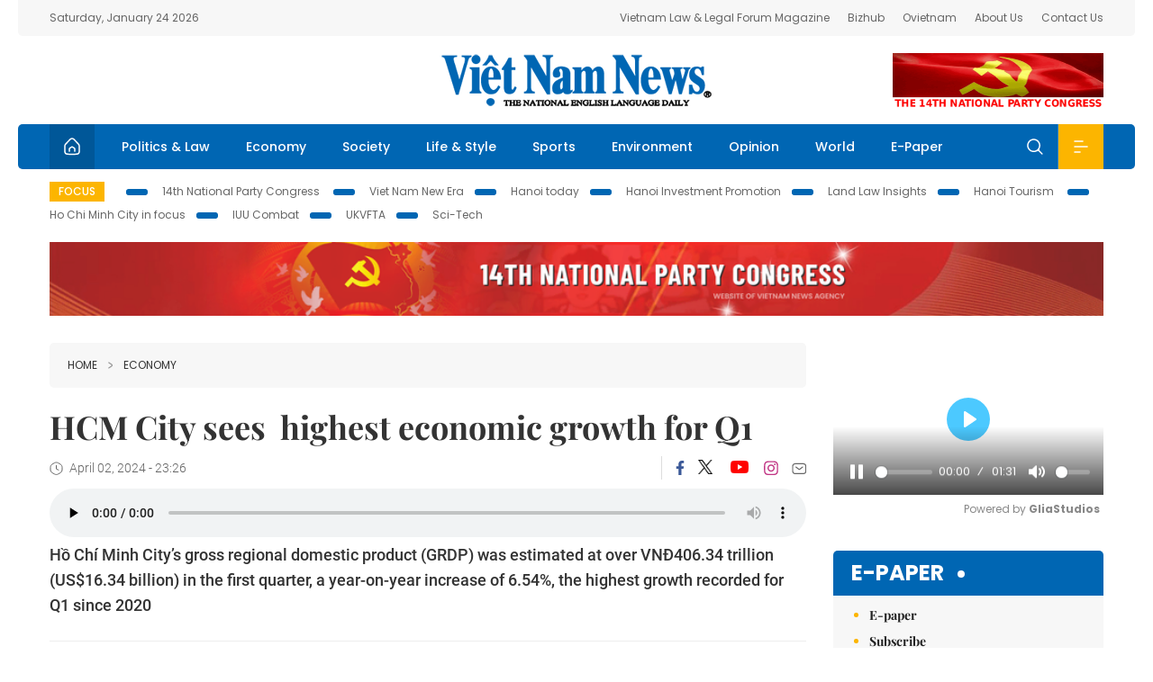

--- FILE ---
content_type: text/html; charset=utf-8
request_url: https://vietnamnews.vn/economy/1653191/hcm-city-sees-highest-economic-growth-for-q1.html
body_size: 18435
content:
<!DOCTYPE html>
<html lang="en">
<head>
    <title>HCM City sees  highest economic growth for Q1 </title>
    <meta http-equiv="Content-Type" content="text/html; charset=utf-8" />
<meta http-equiv="REFRESH" content="3600" />
<meta name="robots" content="index,follow" />
<meta name="revisit-after" content="1 days" />
<meta name="copyright" content="VietNam News" />
<meta http-equiv="content-language" content="en" />
<meta content='width=device-width, initial-scale=1.0, user-scalable=yes' name='viewport' />
<link hreflang="en" rel="alternate" href="https://vietnamnews.vn" />
    
    <meta name="title" content="HCM City sees  highest economic growth for Q1 " />
    <meta name="description" content="Hồ Chí Minh City’s gross regional domestic product (GRDP) was estimated at over VNĐ406.34 trillion (US$16.34 billion) in the first quarter, a year-on-year increase of 6.54%, the highest growth recorded for Q1 since 2020" />
    <meta name="keywords" content="Vietnam News, Politics, Business, Economy, Society, Life, Sports, Environment, Your Say, English Through the News, Magazine, vietnam war, current news, Vietnamese to english, tin viet nam, latest news today, english newspapers, the vietnam war, news latest, today news headlines, nation news paper, today breaking news, vietnamese culture, vietnam history, bao vietnam, vietnam economy, today headlines, national news headlines, vietnam war summary, vietnam culture, vietnam government, news headline, daily nation today, daily nation newspaper headlines, newspaper headlines today, news website, báo online, headlines news, news site, war in vietnam, tin vietnam, vietnam people, vietnam today, vietnamese news, tin viet nam net, viet to english, news headlines for today, news paper online, national news in english, current news headlines, vietnam war history, english news papers, top news headlines, today hot news, english news headlines, vietnam conflict, up to the minute news, english daily, viet news, news highlights, viet news, today international news, govt news, the vietnam war summary, vietnam exports, việt nam, bao vn net, news.vn, baovietnam, thongtanxavietnam, vietnam plus, vietnam news agency" />

    <meta property="og:url" content="https://vietnamnews.vn/economy/1653191/hcm-city-sees-highest-economic-growth-for-q1.html" />
    <meta property="og:type" content="article" />
    <meta property="og:site_name" content="vietnamnews.vn" />
    <meta property="og:title" content="HCM City sees  highest economic growth for Q1 " />
    <meta property="og:description" content="Hồ Chí Minh City’s gross regional domestic product (GRDP) was estimated at over VNĐ406.34 trillion (US$16.34 billion) in the first quarter, a year-on-year increase of 6.54%, the highest growth recorded for Q1 since 2020" />
    <meta property="og:image" content="https://image.vietnamnews.vn/uploadvnnews/Article/2024/4/2/341159_4813323692776480_hcmcity.jpg" />

    <link rel="stylesheet" href="/template/desktop/styles/css/vnnews.css">
<link href="/css/vnn.desktop.css" rel="stylesheet" />
<script src="/template/desktop/js/jquery-3.5.1.min.js"></script>
<script src="/template/desktop/js/bootstrap.bundle.min.js"></script>
<script async src="/js/lazysizes.min.js"></script>

    
    <!-- Google tag (gtag.js) -->
<script async src="https://www.googletagmanager.com/gtag/js?id=G-HSL1JCKFJ5"></script>
<script>
    window.dataLayer = window.dataLayer || [];
    function gtag() { dataLayer.push(arguments); }
    gtag('js', new Date());
    gtag('config', 'G-HSL1JCKFJ5');
</script>

</head>
<body>

    <header class="site-header">
        <div class="topbar">
            <div class="l-grid d-flex">
                <div class="me-auto">Saturday, January 24 2026</div> 
                <ul class="ms-auto">
                    <li><a href="http://vietnamlawmagazine.vn">Vietnam Law & Legal Forum Magazine</a></li>
                    <li><a href="https://bizhub.vietnamnews.vn">Bizhub</a></li>
                    <li><a href="https://ovietnam.vietnamnews.vn">Ovietnam</a></li>
                    <li><a href="/about-us.html">About Us</a></li>
                    <li><a href="/contact-us.html">Contact Us</a></li>
                </ul>
            </div>
        </div>

        <div class="l-grid site-header__content">
            <div class="me-auto">
                
            </div>
            <h1><a href="/" class="logo" title="Việt Nam News">Việt Nam News</a></h1>
            <div class="ms-auto">
                <a href='https://vietnamnews.vn/topic/14th-national-party-congress/34' onclick='writeLogging("adv","https://vietnamnews.vn/topic/14th-national-party-congress/34",58)' target='_blank'><img class='lazyload' data-src='https://image.vietnamnews.vn/MediaUpload/Media/2026/01/19/01202619171413-14th19january.gif' width='234' height='60'  alt=''></a>
            </div>
        </div>

        <nav class="navbar site-header__nav">
            <div class="container-fluid l-grid">
                
<a href="/" class="home active"><i class="spr spr--home"></i></a>
    <a href="https://vietnamnews.vn/politics-laws" class="nav-item">Politics &amp; Law</a>
    <a href="https://vietnamnews.vn/economy" class="nav-item">Economy</a>
    <a href="https://vietnamnews.vn/society" class="nav-item">Society</a>
    <a href="https://vietnamnews.vn/life-style" class="nav-item">Life &amp; Style</a>
    <a href="https://vietnamnews.vn/sports" class="nav-item">Sports</a>
    <a href="https://vietnamnews.vn/environment" class="nav-item">Environment</a>
    <a href="https://vietnamnews.vn/opinion" class="nav-item">Opinion</a>
    <a href="https://vietnamnews.vn/world" class="nav-item">World</a>
<a href="/e-paper" class="nav-item">E-Paper</a>
<div class="nav-ultilites">
    <div class="position-relative">
        <div class="search-form">
            <input id="txtSearchDefault" class="form-control" placeholder="Keyword" onkeydown="searchDataDefaultEnter(this)">
            <a onclick="searchDataDefault()" class="search-icon"><i class="spr spr--search"></i></a>
        </div>

    </div>
   
    <div class="dropdown">
        <a  class="menu-icon" id="menu_dropdown"><i class="spr spr--menu"></i></a>
        <div class="dropdown-menu">
            <div class="row l-grid menu-list">

                <div class="col">
                                <div class="mb-4"><a href="https://vietnamnews.vn/brandinfo" class="menu-heading">Brandinfo</a></div>
                                <div class="mb-4">
                                    <a href="https://vietnamnews.vn/sunday" class="menu-heading">Sunday/Weekend</a>
                                        <a href="https://vietnamnews.vn/sunday-features" class="menu-item">Features</a>
                                </div>
                                <div class="mb-4"><a href="https://vietnamnews.vn/travel" class="menu-heading">Travel</a></div>
                </div>
                <div class="col">
                                <div class="mb-4"><a href="https://vietnamnews.vn/politics-laws" class="menu-heading">Politics &amp; Law</a></div>
                                <div class="mb-4"><a href="https://vietnamnews.vn/society" class="menu-heading">Society</a></div>
                                <div class="mb-4">
                                    <a href="https://vietnamnews.vn/economy" class="menu-heading">Economy</a>
                                        <a href="https://vietnamnews.vn/economy-business-beat" class="menu-item">Business Beat</a>
                                        <a href="https://vietnamnews.vn/economy-talking-shop" class="menu-item">Talking Shop</a>
                                </div>
                </div>
                <div class="col">
                                <div class="mb-4"><a href="https://vietnamnews.vn/environment" class="menu-heading">Environment</a></div>
                                <div class="mb-4"><a href="https://vietnamnews.vn/talk-around-town" class="menu-heading">Talk Around Town</a></div>
                                <div class="mb-4">
                                    <a href="https://vietnamnews.vn/opinion" class="menu-heading">Opinion</a>
                                        <a href="https://vietnamnews.vn/opinion-outlook" class="menu-item">Outlook</a>
                                        <a href="https://vietnamnews.vn/opinion-op-ed" class="menu-item">Op-Ed</a>
                                        <a href="https://vietnamnews.vn/opinion-in-the-spotlight" class="menu-item">In the Spotlight</a>
                                </div>
                </div>
                <div class="col">
                                <div class="mb-4">
                                    <a href="https://vietnamnews.vn/life-style" class="menu-heading">Life &amp; Style</a>
                                        <a href="https://vietnamnews.vn/life-style-expat-corner" class="menu-item">Expat Corner</a>
                                        <a href="https://vietnamnews.vn/life-style-nom-nom" class="menu-item">nom-nom</a>
                                </div>
                                <div class="mb-4"><a href="https://vietnamnews.vn/world" class="menu-heading">World</a></div>
                                <div class="mb-4"><a href="https://vietnamnews.vn/sports" class="menu-heading">Sports</a></div>
                </div>
                <div class="col">
                    <div class="mb-4"><a href="/video.html" class="menu-heading">Video</a></div>
                    <div class="mb-4"><a href="/gallery.html" class="menu-heading">Photo</a></div>
                    <div class="mb-4"><a href="/e-paper" class="menu-heading">E-Paper</a></div>
                </div>
            </div>
        </div>
    </div>
</div>


            </div>
        </nav>
    </header>   <!-- end .site-header -->
    <div class="site-content">
        <div class="l-grid">
            <div class="trending">
                <a style="cursor:pointer" href="/list-of-topics.html"><label>Focus</label></a>
                    <a href="https://vietnamnews.vn/topic/14th-national-party-congress/34">14th National Party Congress </a>
    <a href="https://vietnamnews.vn/topic/Viet Nam-New-Era/31">Viet Nam New Era</a>
    <a href="https://vietnamnews.vn/topic/hanoi-today/17">Hanoi today</a>
    <a href="https://vietnamnews.vn/topic/ha-noi-investment-promotion/25">Hanoi Investment Promotion</a>
    <a href="https://vietnamnews.vn/topic/Land Law Insights/29">Land Law Insights</a>
    <a href="https://vietnamnews.vn/topic/ha-noi-tourism/26">Hanoi Tourism </a>
    <a href="https://vietnamnews.vn/topic/ho-chi-minh-city-in-focus/18">Ho Chi Minh City in focus</a>
    <a href="https://vietnamnews.vn/topic/iuu-combat/36">IUU Combat</a>
    <a href="https://vietnamnews.vn/topic/ukvfta/11">UKVFTA</a>
    <a href="https://vietnamnews.vn/topic/science-tech/33">Sci-Tech</a>

               
            </div>
                    <div class="top-adv-pos">
            <div class="banner">
                <a href="https://vietnamnews.vn/topic/14th-national-party-congress/34" target="_blank"><img width="100%" src="https://image.vietnamnews.vn/MediaUpload/Media/2026/01/20/01202620100105-banner-header-xiv_en_v3.png" alt=""></a>
            </div>
        </div>

        </div>
        
<div class="l-grid">  

    <div class="l-content category">
        <div class="breadcrumbs">
            <div class="breadcrumbs__item">
                <a href="/">Home</a>
                <a href="https://vietnamnews.vn/economy"><i class="spr spr--arrow-right"></i>Economy</a>
            </div>
        </div>

        <div class="detail">
            <div class="detail__header">
                <h1 class="headline">HCM City sees &#xA0;highest economic growth for Q1 </h1>
                <div class="detail__meta">
                    <div class="datetime"><i class="spr spr--clock"></i>April 02, 2024 - 23:26</div>  
                    <div class="detail__social">
                        <div class="fb-likeshare">

                            <iframe src="https://www.facebook.com/plugins/like.php?href=https://vietnamnews.vn/economy/1653191/hcm-city-sees-highest-economic-growth-for-q1.html&width=150&layout=button_count&action=like&size=small&share=true&height=20&&locale=en_US" width="150" height="20" style="border:none;overflow:hidden" scrolling="no" frameborder="0" allowfullscreen="true" allow="autoplay; clipboard-write; encrypted-media; picture-in-picture; web-share"></iframe>
                        </div>
                        <div class="social">
                            <a href="https://www.facebook.com/vietnamnewsvns" class="social-item" title="Facebook"><i class="spr spr--fb-default"></i></a>
                            <a href="https://x.com/VietnamNewsVNS" class="social-item" title="Twitter"><i class="spr spr--tt-default"></i></a>
                            <a href="https://www.youtube.com/c/VietnamNews1" class="social-item" title="Youtube"><i class="spr spr--yt-default"></i></a>
                            <a href="https://www.instagram.com/viet_nam_news/" class="social-item" title="Instagram"><i class="spr spr--ig-default"></i></a>
                            <a href="mailto:?body=From https://vietnamnews.vn/economy/1653191/hcm-city-sees-highest-economic-growth-for-q1.html" class="social-item" title="Email"><i class="spr spr--mail"></i></a>
                        </div>
                    </div>
                </div>
                    <audio controls autostart="0" preload="none" style="width:100%">
                        <source src="https://media1.vnanet.vn/audio/vietnamnews/FileVNN/2024/04/02/20240402T16265862b600a5269f44a3b82adbff0f3c6574.mp3" type="audio/mpeg">
                        Your browser does not support the audio element.
                    </audio>
                <div class="sapo">
                    Hồ Chí Minh City’s gross regional domestic product (GRDP) was estimated at over VNĐ406.34 trillion (US$16.34 billion) in the first quarter, a year-on-year increase of 6.54%, the highest growth recorded for Q1 since 2020
                    
                </div>
            </div>  <!-- end detail header -->

            <div class="detail__content">
                <div class="content">
                    <div id="abody">

<table class='picture'><tbody><tr><td class='pic'><img class='lazyload' src='https://image.vietnamnews.vn/uploadvnnews/Article/2024/4/2/341159_4813323692776480_hcmcity.jpg' alt=''></td></tr><tr><td class='caption'> A corner of HCM City. - VNA/VNS Photo</td></tr></tbody></table><p>HCM CITY - Hồ Chí Minh City’s gross regional domestic product (GRDP) was estimated at over VNĐ406.34 trillion (US$16.34 billion) in the first quarter, a year-on-year increase of 6.54%, the highest growth recorded for Q1 since 2020, heard a meeting of the municipal People’s Committee on April 2.</p><p>The service sector remained the key locomotive of the city’s economic development during January – March, contributing 71.6% to the growth and accounted for 65.5% of the economic structure.</p><p>Meanwhile, industry posted positive expansion and contributed 16.4% to the overall growth. The local index of industrial production climbed 5.1%, higher than Hà Nội with 3.6%, Đà Nẵng 0.6%, Cần Thơ 2.1% but lower than Hải Phòng 12.6%.</p><p>State budget collection was also a bright spot with more than VNĐ138.54 trillion, rising 7.6% against the same time last year.</p><p>The city gained $10.1 billion from exports and spent $13.1 billion on imports, year-on-year increases of 7.5% and 3.1%, respectively.</p><p>Earnings from tourism grew 23.8% to an estimated $44.71 trillion.</p><p>During the period, there were 12,433 enterprises entering the market, registering VNĐ106.12 trillion in capital, up 12.01% in enterprise number and 8.47% in capital from the same time last year. However, 15,600 firms halted their operation, expanding 20.64% year-on-year.</p><p>Despite sound economic situation in Quarter 1, Chairman of the provincial People’s Committee Phan Văn Mãi pointed to several challenges that hampered economic growth, including low credit growth, a sluggish recovery of the realty market, and a fall in FDI attraction.</p><p>He called on competent departments and sectors to pen solutions to the current problems so as to achieve better economic performance in the following quarters.</p><p>He particularly stressed that the city must disburse VNĐ73 trillion in public investment by the end of the year, asking districts and relevant sectors to join hands to remove bottlenecks to realise the set target. - VNS</p>
                        <div>
                        </div>

                    </div>

                    <div class="fb-likeshare">
                        <iframe src="https://www.facebook.com/plugins/like.php?href=https://vietnamnews.vn/economy/1653191/hcm-city-sees-highest-economic-growth-for-q1.html&width=150&layout=button_count&action=like&size=small&share=true&height=20&&locale=en_US" width="150" height="20" style="border:none;overflow:hidden" scrolling="no" frameborder="0" allowfullscreen="true" allow="autoplay; clipboard-write; encrypted-media; picture-in-picture; web-share"></iframe>





                    </div>
                        <div class="detail__tags">
                            <label>Tags</label>
                                <a href="https://vietnamnews.vn/tags/249318/.html"></a>

                        </div>
                    <div id="adv_category_bottom">
                    </div>
                </div>
                <div class="col-160">
                    <div id="adv_category_center">
<div class='banner'><a href='https://vietnamnews.vn/topic/14th-national-party-congress/34' onclick='writeLogging("adv","https://vietnamnews.vn/topic/14th-national-party-congress/34",1622)' target='_blank'><img class='lazyload' data-src='https://image.vietnamnews.vn/MediaUpload/Media/2026/01/18/01202618154440-newbanner-header-xiv_en_v3.png' alt=''></a></div>                    </div>
                    
                </div>
            </div>  <!-- end detail content -->

            <div class="detail__footer">
                    <section class="zone zone--morestory">
                        <header class="zone__heading">
                            <h3 class="heading">Related Stories</h3>
                        </header>
                        <div class="zone__content">
                            <div class="timeline">

                                    <article class="col story">
                                            <a href="https://vietnamnews.vn/society/1653137/hcm-city-to-open-14-more-bus-routes-to-airport.html" class="story__thumb"><img class="lazyload" data-src="https://image.vietnamnews.vn/uploadvnnews/Article/2024/4/2/339507_4806841156765656_bus.jpg" src="/images/vnn.jpg" alt=""></a>

                                        <a href="https://vietnamnews.vn/society" class="story__link">Society</a>
                                        <h2><a href="https://vietnamnews.vn/society/1653137/hcm-city-to-open-14-more-bus-routes-to-airport.html" class="story__title">HCM City to open 14 more bus routes to airport&#xA0;</a></h2>
                                        <div class="summary"><div class="summary">Fourteen more bus routes connecting HCM City's Tân Sơn Nhất International Airport will be put into operation this year, according to the city’s Department of Transport.</div></div>
                                    </article>
                                    <article class="col story">
                                            <a href="https://vietnamnews.vn/society/1653215/hcm-city-urged-to-make-progress-on-can-gio-port-project.html" class="story__thumb"><img class="lazyload" data-src="https://image.vietnamnews.vn/uploadvnnews/Article/2024/4/3/340345_can-gio.jpeg" src="/images/vnn.jpg" alt=""></a>

                                        <a href="https://vietnamnews.vn/society" class="story__link">Society</a>
                                        <h2><a href="https://vietnamnews.vn/society/1653215/hcm-city-urged-to-make-progress-on-can-gio-port-project.html" class="story__title">HCM City urged to make progress on&#xA0;C&#x1EA7;n Gi&#x1EDD;&#xA0;port project</a></h2>
                                        <div class="summary"><div class="summary">Deputy Prime Minister Trần Hồng Hà has requested the People's Committee of HCM City review the feasibility and economic efficiency of the Cần Giờ international container transshipment port project in HCM City and its relation with Bà Rịa - Vũng Tàu seaport and Cái Mép - Thị Vải terminal.</div></div>
                                    </article>
                                    <article class="col story">
                                            <a href="https://vietnamnews.vn/society/1652905/hcm-city-seeks-to-improve-mechanisms-for-innovation-start-up-development.html" class="story__thumb"><img class="lazyload" data-src="https://image.vietnamnews.vn/uploadvnnews/Article/2024/3/28/340064_Phan V&#x103;n M&#xE3;i.jpeg" src="/images/vnn.jpg" alt=""></a>

                                        <a href="https://vietnamnews.vn/society" class="story__link">Society</a>
                                        <h2><a href="https://vietnamnews.vn/society/1652905/hcm-city-seeks-to-improve-mechanisms-for-innovation-start-up-development.html" class="story__title">HCM City seeks to improve mechanisms for innovation,&#xA0;start-up&#xA0;development</a></h2>
                                        <div class="summary"><div class="summary">HCM City is seeking to improve mechanisms for innovation and start-up development by creating a supportive environment for start-up companies to contribute to the city’s growth as a regional and international innovation hub. </div></div>
                                    </article>
                                    <article class="col story">
                                            <a href="https://vietnamnews.vn/economy/1653003/hcm-city-to-improve-traditional-markets.html" class="story__thumb"><img class="lazyload" data-src="https://image.vietnamnews.vn/uploadvnnews/Article/2024/3/30/340278_CH1.jpg" src="/images/vnn.jpg" alt=""></a>

                                        <a href="https://vietnamnews.vn/economy" class="story__link">Economy</a>
                                        <h2><a href="https://vietnamnews.vn/economy/1653003/hcm-city-to-improve-traditional-markets.html" class="story__title">HCM City to improve traditional markets</a></h2>
                                        <div class="summary"><div class="summary">People's consumption habits have changed making comprehensive measures to improve the quality of traditional markets imperative, according to the HCM City Department of Industry and Trade.</div></div>
                                    </article>
                                    <article class="col story">
                                            <a href="https://vietnamnews.vn/economy/1651701/hcm-city-announces-financial-support-for-innovative-start-ups.html" class="story__thumb"><img class="lazyload" data-src="https://image.vietnamnews.vn/uploadvnnews/Article/2024/3/10/335664_Sihub.jpg" src="/images/vnn.jpg" alt=""></a>

                                        <a href="https://vietnamnews.vn/economy" class="story__link">Economy</a>
                                        <h2><a href="https://vietnamnews.vn/economy/1651701/hcm-city-announces-financial-support-for-innovative-start-ups.html" class="story__title">HCM City announces financial support for innovative start-ups&#xA0;</a></h2>
                                        <div class="summary"><div class="summary">Along with other preferential policies, HCM City has announced its financial support for innovative start-up projects in the city.</div></div>
                                    </article>
                                    <article class="col story">
                                            <a href="https://vietnamnews.vn/economy/1651405/hcm-city-attracts-176-71-million-usd-in-export-processing-and-industrial-zones.html" class="story__thumb"><img class="lazyload" data-src="https://image.vietnamnews.vn/uploadvnnews/Article/2024/3/5/334979_FDI.jpg" src="/images/vnn.jpg" alt=""></a>

                                        <a href="https://vietnamnews.vn/economy" class="story__link">Economy</a>
                                        <h2><a href="https://vietnamnews.vn/economy/1651405/hcm-city-attracts-176-71-million-usd-in-export-processing-and-industrial-zones.html" class="story__title">HCM City attracts 176.71 million USD in export processing and industrial zones</a></h2>
                                        <div class="summary"><div class="summary">According to the HCM City Export Processing and Industrial Zones Authority (HEPZA), the southern economic hub lured $174.19 million in foreign investment in the period, including $4.84 million invested in two new projects, and $171.35 million added to three existing projects.</div></div>
                                    </article>
                            </div>
                        </div>
                    </section>
                <script>

                    function resizeIframe(obj) {
                        obj.style.height = obj.contentWindow.document.documentElement.scrollHeight + 'px';
                    }
                
                </script>
                <iframe width="100%" height="100%" id="parent-iframe" name="parent-iframe" class="lazyload" data-src="https://vietnamnews.vn/ApiData/PostComment?id=1653191&url=https://vietnamnews.vn/economy/1653191/hcm-city-sees-highest-economic-growth-for-q1.html&total=0"
                        scrolling="no"
                        onload="this.height=this.contentWindow.document.documentElement.scrollHeight"
                        onresize="this.height=this.contentWindow.document.documentElement.scrollHeight"></iframe>
               

                    <div class="highlight">
                        <section class="zone zone--highlight">
                            <header class="zone__heading">
                                <h3><a href="#" class="heading">see also</a></h3>
                            </header>
                            <div class="zone__content">
                                <div class="row row-cols-3">
                                                <article class="col story">
<a href="https://vietnamnews.vn/economy/1764444/green-transition-seen-as-critical-risk-management-imperative.html" class="story__thumb"><img class="lazyload" data-src="https://image.vietnamnews.vn/uploadvnnews/Article/2026/1/23/480350_Ms. L&#xEA; Nguy&#x1EC5;n Duy Oanh.jpg" src="/images/vnn.jpg" alt=""></a>                                                    <a href="https://vietnamnews.vn/economy" class="story__link">Economy</a>
                                                    <h2><a href="https://vietnamnews.vn/economy/1764444/green-transition-seen-as-critical-risk-management-imperative.html" class="story__title">Green transition seen as&#xA0;critical risk management imperative</a></h2>
                                                </article>
                                                <article class="col story">
<a href="https://vietnamnews.vn/economy/1764414/party-s-policies-boost-businesses-in-renewal-and-integration.html" class="story__thumb"><img class="lazyload" data-src="https://image.vietnamnews.vn/uploadvnnews/Article/2026/1/23/480442_fdi.jpg" src="/images/vnn.jpg" alt=""></a>                                                    <a href="https://vietnamnews.vn/economy" class="story__link">Economy</a>
                                                    <h2><a href="https://vietnamnews.vn/economy/1764414/party-s-policies-boost-businesses-in-renewal-and-integration.html" class="story__title">Party&#x27;s policies boost businesses in renewal and integration</a></h2>
                                                </article>
                                                <article class="col story">
<a href="https://vietnamnews.vn/economy/1764391/fitch-upgrades-viet-nam-s-long-term-senior-secured-debt-instruments-to-bbb.html" class="story__thumb"><img class="lazyload" data-src="https://image.vietnamnews.vn/uploadvnnews/Article/2026/1/23/480293_3991_z7457526123492233415286ff956673a29c972c851fb50_gqto.jpg" src="/images/vnn.jpg" alt=""></a>                                                    <a href="https://vietnamnews.vn/economy" class="story__link">Economy</a>
                                                    <h2><a href="https://vietnamnews.vn/economy/1764391/fitch-upgrades-viet-nam-s-long-term-senior-secured-debt-instruments-to-bbb.html" class="story__title">Fitch upgrades Vi&#x1EC7;t Nam&#x27;s long-term senior secured debt instruments to &#x27;BBB-&#x27;</a></h2>
                                                </article>
                                                <article class="col story">
<a href="https://vietnamnews.vn/economy/1764390/zalo-and-tiktok-face-huge-fines-for-violations-of-consumer-rights.html" class="story__thumb"><img class="lazyload" data-src="https://image.vietnamnews.vn/uploadvnnews/Article/2026/1/23/480396_zalo.jpg" src="/images/vnn.jpg" alt=""></a>                                                    <a href="https://vietnamnews.vn/economy" class="story__link">Economy</a>
                                                    <h2><a href="https://vietnamnews.vn/economy/1764390/zalo-and-tiktok-face-huge-fines-for-violations-of-consumer-rights.html" class="story__title">Zalo and TikTok face huge&#xA0;fines&#xA0;for violations of consumer rights</a></h2>
                                                </article>
                                                <article class="col story">
<a href="https://vietnamnews.vn/economy/1764387/ministry-proposes-recognition-of-vietnam-logistics-day.html" class="story__thumb"><img class="lazyload" data-src="https://image.vietnamnews.vn/uploadvnnews/Article/2026/1/23/479773_5382320394982559_image.png" src="/images/vnn.jpg" alt=""></a>                                                    <a href="https://vietnamnews.vn/economy" class="story__link">Economy</a>
                                                    <h2><a href="https://vietnamnews.vn/economy/1764387/ministry-proposes-recognition-of-vietnam-logistics-day.html" class="story__title">Ministry proposes recognition of Vietnam Logistics Day</a></h2>
                                                </article>
                                                <article class="col story">
<a href="https://vietnamnews.vn/economy/1764384/ministry-of-construction-responds-to-13-firms-on-67-billion-railway-project.html" class="story__thumb"><img class="lazyload" data-src="https://image.vietnamnews.vn/uploadvnnews/Article/2026/1/23/480234_5383933329842850_North-South high speed railway.jpg" src="/images/vnn.jpg" alt=""></a>                                                    <a href="https://vietnamnews.vn/economy" class="story__link">Economy</a>
                                                    <h2><a href="https://vietnamnews.vn/economy/1764384/ministry-of-construction-responds-to-13-firms-on-67-billion-railway-project.html" class="story__title">Ministry of Construction responds to 13 firms on $67 billion railway project</a></h2>
                                                </article>
                                </div>
                            </div>
                        </section>
                    </div>

                    <section class="zone zone--morestory">
                        <header class="zone__heading">
                            <h3 class="heading">More on this story</h3>
                        </header>
                        <div class="zone__content">
                            <div class="timeline">

                                    <article class="col story">
                                            <a href="https://vietnamnews.vn/economy/1653159/us-releases-preliminary-conclusion-on-anti-subsidy-probe-into-vietnamese-shrimp.html" class="story__thumb"><img class="lazyload" data-src="https://image.vietnamnews.vn/uploadvnnews/Article/2024/4/2/341109_4813067221242005_vietnamese_shrimp_exports.png" src="/images/vnn.jpg" alt=""></a>

                                        <a href="https://vietnamnews.vn/economy" class="story__link">Economy</a>
                                        <h2><a href="https://vietnamnews.vn/economy/1653159/us-releases-preliminary-conclusion-on-anti-subsidy-probe-into-vietnamese-shrimp.html" class="story__title">US releases preliminary conclusion on anti-subsidy probe into Vietnamese shrimp</a></h2>
                                        <div class="summary">The DOC is expected to release the final conclusion on August 5 this year at the latest.</div>
                                    </article>
                                    <article class="col story">
                                            <a href="https://vietnamnews.vn/economy/1653158/vinacomin-says-there-will-be-enough-coal-for-electricity-production.html" class="story__thumb"><img class="lazyload" data-src="https://image.vietnamnews.vn/uploadvnnews/Article/2024/4/2/341063_4813012995319931_3.jpg" src="/images/vnn.jpg" alt=""></a>

                                        <a href="https://vietnamnews.vn/economy" class="story__link">Economy</a>
                                        <h2><a href="https://vietnamnews.vn/economy/1653158/vinacomin-says-there-will-be-enough-coal-for-electricity-production.html" class="story__title">Vinacomin says there will be enough coal for electricity production</a></h2>
                                        <div class="summary">The Vietnam National Coal-Mineral Industries Group (Vinacomin) said measures have been taken to ensure an ample coal supply for electricity generation this year.</div>
                                    </article>
                                    <article class="col story">
                                            <a href="https://vietnamnews.vn/economy/1653155/ha-noi-s-development-investment-increases-by-8-5-year-on-year.html" class="story__thumb"><img class="lazyload" data-src="https://image.vietnamnews.vn/uploadvnnews/Article/2024/4/2/341086_4813028289253213_maidich.jpg" src="/images/vnn.jpg" alt=""></a>

                                        <a href="https://vietnamnews.vn/economy" class="story__link">Economy</a>
                                        <h2><a href="https://vietnamnews.vn/economy/1653155/ha-noi-s-development-investment-increases-by-8-5-year-on-year.html" class="story__title">H&#xE0; N&#x1ED9;i&#x2019;s development investment increases by 8.5% year on year</a></h2>
                                        <div class="summary">The development investment in Hà Nội in the first quarter of 2024 increased by 8.5% to VNĐ86.6 trillion (US$3.48 billion) compared to the same period last year.</div>
                                    </article>
                                    <article class="col story">
                                            <a href="https://vietnamnews.vn/economy/1653153/foundation-for-economic-growth-comes-from-fiscal-policy-economists.html" class="story__thumb"><img class="lazyload" data-src="https://image.vietnamnews.vn/uploadvnnews/Article/2024/4/2/341067_4813016403119534_fiscal_policy.jpg" src="/images/vnn.jpg" alt=""></a>

                                        <a href="https://vietnamnews.vn/economy" class="story__link">Economy</a>
                                        <h2><a href="https://vietnamnews.vn/economy/1653153/foundation-for-economic-growth-comes-from-fiscal-policy-economists.html" class="story__title">Foundation for economic growth comes from fiscal policy: Economists</a></h2>
                                        <div class="summary">The Government's drastic directions in financial and monetary management, and growth support in the first quarter of 2024 are a foundation helping Việt Nam's economy overcome difficulties and achieve impressive growth amidst a variety of challenges of the world economy.</div>
                                    </article>
                                    <article class="col story">
                                            <a href="https://vietnamnews.vn/economy/1653141/15-vn-banks-listed-in-brand-finance-banking-500-2024-ranking.html" class="story__thumb"><img class="lazyload" data-src="https://image.vietnamnews.vn/uploadvnnews/Article/2024/4/2/300976_VCB.jpg" src="/images/vnn.jpg" alt=""></a>

                                        <a href="https://vietnamnews.vn/economy" class="story__link">Economy</a>
                                        <h2><a href="https://vietnamnews.vn/economy/1653141/15-vn-banks-listed-in-brand-finance-banking-500-2024-ranking.html" class="story__title">15 VN banks listed in Brand Finance Banking 500 2024 ranking</a></h2>
                                        <div class="summary">In the recently released ranking, Vietcombank is the Vietnamese bank with the highest brand value in 2024. Globally, Vietcombank ranks 133rd, up 4 positions compared to 2023.</div>
                                    </article>
                                    <article class="col story">
                                            <a href="https://vietnamnews.vn/economy/1653150/manulife-offers-a-guaranteed-return-of-premiums-to-celebrate-25-years-in-vn.html" class="story__thumb"><img class="lazyload" data-src="https://image.vietnamnews.vn/uploadvnnews/Article/2024/4/2/340932_HINH ANH 1.png" src="/images/vnn.jpg" alt=""></a>

                                        <a href="https://vietnamnews.vn/economy" class="story__link">Economy</a>
                                        <h2><a href="https://vietnamnews.vn/economy/1653150/manulife-offers-a-guaranteed-return-of-premiums-to-celebrate-25-years-in-vn.html" class="story__title">Manulife offers a guaranteed return of premiums to celebrate 25 years in VN</a></h2>
                                        <div class="summary">This life insurance product offers extended protection through a short premium payment period and promises a refund commitment of up to 110 per cent, among numerous other benefits. This special product commemorates the 25th anniversary of Manulife's presence in Việt Nam (1999-2024).</div>
                                    </article>
                                    <article class="col story">
                                            <a href="https://vietnamnews.vn/economy/1653148/coffee-pepper-prices-forecast-to-keep-rising-due-to-supply-shortages.html" class="story__thumb"><img class="lazyload" data-src="https://image.vietnamnews.vn/uploadvnnews/Article/2024/4/2/341051_4812997972951486_cafe_1.png" src="/images/vnn.jpg" alt=""></a>

                                        <a href="https://vietnamnews.vn/economy" class="story__link">Economy</a>
                                        <h2><a href="https://vietnamnews.vn/economy/1653148/coffee-pepper-prices-forecast-to-keep-rising-due-to-supply-shortages.html" class="story__title">Coffee, pepper prices forecast to keep rising due to supply shortages</a></h2>
                                        <div class="summary">Insiders predict rising prices for Vietnamese coffee and pepper amid limited supply and export growth.</div>
                                    </article>
                                    <article class="col story">
                                            <a href="https://vietnamnews.vn/economy/1653146/vietnamese-aviation-industry-faces-severe-aircraft-shortage.html" class="story__thumb"><img class="lazyload" data-src="https://image.vietnamnews.vn/uploadvnnews/Article/2024/4/2/340946_vietjet.png" src="/images/vnn.jpg" alt=""></a>

                                        <a href="https://vietnamnews.vn/economy" class="story__link">Economy</a>
                                        <h2><a href="https://vietnamnews.vn/economy/1653146/vietnamese-aviation-industry-faces-severe-aircraft-shortage.html" class="story__title">Vietnamese aviation industry faces severe aircraft shortage</a></h2>
                                        <div class="summary">The shortage is a result of an engine recall by Pratt & Whitney for their PW1100 engines on Airbus A321Neo aircraft. This global recall has affected around 600-700 engines in operation worldwide, including those used by Vietnamese airlines.</div>
                                    </article>
                                    <article class="col story">
                                            <a href="https://vietnamnews.vn/economy/1653143/banks-disclose-lending-rates-to-the-public-for-the-first-time.html" class="story__thumb"><img class="lazyload" data-src="https://image.vietnamnews.vn/uploadvnnews/Article/2024/4/2/340669_4812014887554877_2.jpg" src="/images/vnn.jpg" alt=""></a>

                                        <a href="https://vietnamnews.vn/economy" class="story__link">Economy</a>
                                        <h2><a href="https://vietnamnews.vn/economy/1653143/banks-disclose-lending-rates-to-the-public-for-the-first-time.html" class="story__title">Banks disclose lending rates to the public for the first time</a></h2>
                                        <div class="summary">The State Bank of Vietnam has demanded banks submit links to the section announcing various interest rates before April 1st. If there are changes to the links, they must be updated within two working days.</div>
                                    </article>
                            </div>
                        </div>
                    </section>

            </div>  <!-- end detail footer -->
        </div>  <!-- end .detail -->
    </div>

    <div class="sidebar">

        <div id="adv_category_right_top">
<div class='banner'><div class="gliaplayer-container"
    data-slot="vietnamnews_desktop">
</div>
<script>
    (function (src, width) {
        if (window.screen.width > width) {
            const tag = document.createElement('script')
            tag.onload = function () {
              this.setAttribute('loaded', '')
            }
            tag.async = true
            tag.src = src
            const s = document.getElementsByTagName('script')[0]
            s.parentNode.insertBefore(tag, s)
        }
    })("https://player.gliacloud.com/player/vietnamnews_desktop", 600)
</script>
<div class="gliaplayer-container"
    data-slot="vietnamnews_mobile">
</div>
<script>
    (function (src, width) {
        if (window.screen.width <= width) {
            const tag = document.createElement('script')
            tag.onload = function () {
              this.setAttribute('loaded', '')
            }
            tag.async = true
            tag.src = src
            const s = document.getElementsByTagName('script')[0]
            s.parentNode.insertBefore(tag, s)
        }
    })("https://player.gliacloud.com/player/vietnamnews_mobile", 600)
</script></div>        </div>
        <section class="aside has-bg">
    <header class="aside__heading">
        <h3><a class="heading" href="/e-paper">E-paper</a></h3>
    </header>
    <div class="aside__content">
        <ul class="event-list">
            <li><a href="/e-paper">E-paper</a></li>
            <li><a href="https://image.vietnamnews.vn/MediaUpload/Doc/subscription-vns.doc">Subscribe</a></li>
            <li><a target="_blank" href="https://image.vietnamnews.vn/MediaUpload/Doc/printing-adv-rates.jpg">Print Advertisement</a></li>
            <li><a target="_blank" href="https://image.vietnamnews.vn/MediaUpload/Doc/online-adv-rates.jpg">Online Advertisement</a></li>
        </ul>
    </div>
</section>
        
<section class="aside aside--latest">
    <ul class="nav nav-tabs" id="latestTab" role="tablist">
        <li class="nav-item" role="presentation">
            <button class="nav-link active" id="latest-tab" data-bs-toggle="tab" data-bs-target="#latest" type="button" role="tab" aria-controls="latest" aria-selected="true">Latest</button>
        </li>
        <li class="nav-item" role="presentation">
            <button class="nav-link" id="mostread-tab" data-bs-toggle="tab" data-bs-target="#mostread" type="button" role="tab" aria-controls="mostread" aria-selected="false">Most read</button>
        </li>
    </ul>
    <div class="tab-content">
        <div class="tab-pane fade show active" id="latest" role="tabpanel" aria-labelledby="latest-tab">
                <article class="story">
<a href="https://vietnamnews.vn/society/1764446/fireworks-light-up-ha-noi-sky-celebrating-success-of-the-14th-national-party-congress.html" class="story__thumb"><img class="lazyload" data-src="https://image.vietnamnews.vn/MediaUpload/Medium/2026/01/23/01202623233908_35e9f9e189b507eb5ea4.jpg" src="/images/vnn.jpg" alt=""></a>                    <h2><a href="https://vietnamnews.vn/society/1764446/fireworks-light-up-ha-noi-sky-celebrating-success-of-the-14th-national-party-congress.html" class="story__title">Fireworks light up H&#xE0; N&#x1ED9;i sky celebrating success of the 14th National Party Congress</a></h2>
                    <div class="number">1.</div>
                </article>
                <article class="story">
<a href="https://vietnamnews.vn/politics-laws/1764445/viet-nam-malta-step-up-cooperation-across-multiple-fields.html" class="story__thumb"><img class="lazyload" data-src="https://image.vietnamnews.vn/uploadvnnews/Article/2026/1/23/480507_hang.jpg" src="/images/vnn.jpg" alt=""></a>                    <h2><a href="https://vietnamnews.vn/politics-laws/1764445/viet-nam-malta-step-up-cooperation-across-multiple-fields.html" class="story__title">Vi&#x1EC7;t Nam, Malta step up cooperation across multiple fields</a></h2>
                    <div class="number">2.</div>
                </article>
                <article class="story">
<a href="https://vietnamnews.vn/economy/1764444/green-transition-seen-as-critical-risk-management-imperative.html" class="story__thumb"><img class="lazyload" data-src="https://image.vietnamnews.vn/uploadvnnews/Article/2026/1/23/480350_Ms. L&#xEA; Nguy&#x1EC5;n Duy Oanh.jpg" src="/images/vnn.jpg" alt=""></a>                    <h2><a href="https://vietnamnews.vn/economy/1764444/green-transition-seen-as-critical-risk-management-imperative.html" class="story__title">Green transition seen as&#xA0;critical risk management imperative</a></h2>
                    <div class="number">3.</div>
                </article>
                <article class="story">
<a href="https://vietnamnews.vn/opinion/1764443/14th-national-party-congress-identifies-multilateral-diplomacy-as-strategic-direction-for-viet-nam-s-diplomacy-ambassador.html" class="story__thumb"><img class="lazyload" data-src="https://image.vietnamnews.vn/uploadvnnews/Article/2026/1/23/480511_viet.jpg" src="/images/vnn.jpg" alt=""></a>                    <h2><a href="https://vietnamnews.vn/opinion/1764443/14th-national-party-congress-identifies-multilateral-diplomacy-as-strategic-direction-for-viet-nam-s-diplomacy-ambassador.html" class="story__title">14th National Party Congress identifies multilateral diplomacy as strategic direction for Vi&#x1EC7;t Nam&#x2019;s diplomacy: Ambassador</a></h2>
                    <div class="number">4.</div>
                </article>
                <article class="story">
<a href="https://vietnamnews.vn/politics-laws/1764442/top-leaders-of-laos-china-cambodia-extend-congratulations-to-party-general-secretary-to-lam-on-re-election.html" class="story__thumb"><img class="lazyload" data-src="https://image.vietnamnews.vn/uploadvnnews/Article/2026/1/23/480514_lam.jpg" src="/images/vnn.jpg" alt=""></a>                    <h2><a href="https://vietnamnews.vn/politics-laws/1764442/top-leaders-of-laos-china-cambodia-extend-congratulations-to-party-general-secretary-to-lam-on-re-election.html" class="story__title">Top leaders of Laos, China, Cambodia extend congratulations to Party General Secretary T&#xF4; L&#xE2;m on re-election</a></h2>
                    <div class="number">5.</div>
                </article>
        </div>
        <div class="tab-pane fade" id="mostread" role="tabpanel" aria-labelledby="mostread-tab">
        </div>
    </div>
</section>
    
    <div class="event">
        <a href="https://vietnamnews.vn/topic/science-tech/33" class="story__thumb">
<span>Sci-Tech</span>        </a>
        <ul class="event-list">
            <li><a href="https://vietnamnews.vn/politics-laws/1763748/achieving-net-zero-emissions-by-2050-is-a-political-mission-of-viet-nam-pm.html">Achieving net-zero emissions by 2050 is a political mission of Vi&#x1EC7;t Nam: PM</a></li>
                <li><a href="https://vietnamnews.vn/economy/1733105/digital-technology-industry-surpasses-2025-targets.html">Digital technology industry surpasses 2025 targets</a></li>
                <li><a href="https://vietnamnews.vn/economy/1733010/viet-nam-s-semiconductor-surge-underscores-mounting-demand-for-skilled-workers.html">Vi&#x1EC7;t Nam&#x2019;s semiconductor surge underscores mounting demand for skilled workers</a></li>
        </ul>
      
    </div>
    <div class="event">
        <a href="https://vietnamnews.vn/topic/hanoi-today/17" class="story__thumb">
<span>Hanoi today</span>        </a>
        <ul class="event-list">
            <li><a href="https://vietnamnews.vn/politics-laws/1728858/nguyen-duy-ngoc-assigned-as-secretary-of-ha-noi-party-committee.html">Nguy&#x1EC5;n Duy Ng&#x1ECD;c assigned as Secretary of H&#xE0; N&#x1ED9;i Party Committee</a></li>
                <li><a href="https://vietnamnews.vn/politics-laws/1727494/ha-noi-party-committee-for-2025-2030-term-has-75-members.html">H&#xE0; N&#x1ED9;i Party Committee for 2025-2030 term has 75 members</a></li>
                <li><a href="https://vietnamnews.vn/opinion/1727469/building-ha-noi-into-leading-cultural-industry-centre-in-asia.html">Building H&#xE0; N&#x1ED9;i into leading cultural industry centre in Asia</a></li>
        </ul>
      
    </div>
    <div class="event">
        <a href="https://vietnamnews.vn/topic/ha-noi-investment-promotion/25" class="story__thumb">
<span>Hanoi Investment Promotion</span>        </a>
        <ul class="event-list">
            <li><a href="https://vietnamnews.vn/economy/1763443/ha-noi-strengthens-smes-fdi-links.html">H&#xE0; N&#x1ED9;i strengthens SMEs-FDI links</a></li>
                <li><a href="https://vietnamnews.vn/economy/1732724/ha-noi-shopping-festival-2025-opens-to-boost-domestic-consumption.html">H&#xE0; N&#x1ED9;i shopping festival 2025 opens to boost domestic consumption</a></li>
                <li><a href="https://vietnamnews.vn/economy/1731523/ha-noi-rolls-out-new-incentives-to-accelerate-green-industrial-development.html">H&#xE0; N&#x1ED9;i rolls out new incentives to accelerate green industrial development</a></li>
        </ul>
      
    </div>
    <div class="event">
        <a href="https://vietnamnews.vn/topic/ha-noi-tourism/26" class="story__thumb">
<span>Hanoi Tourism </span>        </a>
        <ul class="event-list">
            <li><a href="https://vietnamnews.vn/society/1733140/ha-noi-tourism-off-to-a-flying-start-in-early-2026-revenue-tops-79m.html">H&#xE0; N&#x1ED9;i tourism off to a flying start in early 2026, revenue tops $79m</a></li>
                <li><a href="https://vietnamnews.vn/life-style/1732726/ha-noi-welcomes-more-than-33-7-million-visitors-in-2025.html">H&#xE0; N&#x1ED9;i welcomes more than 33.7 million visitors in 2025</a></li>
                <li><a href="https://vietnamnews.vn/life-style/1732340/ha-no-i-seeks-solutions-for-more-achievements-in-tourism-in-2026.html">Ha&#x300; N&#xF4;&#x323;i seeks solutions for more achievements in tourism in 2026 </a></li>
        </ul>
      
    </div>
    <div class="event">
        <a href="https://vietnamnews.vn/topic/brandinfo/6" class="story__thumb">
<img class="lazyload" data-src="https://image.vietnamnews.vn/uploadvnnews//Adv/2017/5/4/brand-info-pic-1.png" src="/images/vnn.jpg" alt=""><span>Brandinfo</span>        </a>
        <ul class="event-list">
            <li><a href="https://vietnamnews.vn/brandinfo/1764264/sun-phuquoc-airways-launches-ticket-sales-for-its-first-international-route-bringing-phu-quoc-closer-to-the-world.html">Sun PhuQuoc Airways launches ticket sales for its first international route, bringing Ph&#xFA; Qu&#x1ED1;c closer to the world</a></li>
                <li><a href="https://vietnamnews.vn/brandinfo/1764263/northeast-ho-chi-minh-city-enters-new-capital-inflow-cycle.html">Northeast H&#x1ED3; Ch&#xED; Minh City enters new capital inflow cycle</a></li>
                <li><a href="https://vietnamnews.vn/brandinfo/1764021/unilever-omo-strengthen-forest-conservation-through-new-initiative.html">Unilever, OMO strengthen forest conservation through new initiative</a></li>
        </ul>
      
    </div>
    <div class="event">
        <a href="https://vietnamnews.vn/topic/scoop/7" class="story__thumb">
<img class="lazyload" data-src="https://image.vietnamnews.vn/uploadvnnews//Adv/2016/11/26/logosea.jpg" src="/images/vnn.jpg" alt=""><span>scoop</span>        </a>
        <ul class="event-list">
            <li><a href="https://vietnamnews.vn/society/1550168/journalists-work-to-spread-love-for-truong-sa.html">Journalists work to spread&#xA0;love for Tr&#x1B0;&#x1EDD;ng Sa</a></li>
                <li><a href="https://vietnamnews.vn/society/1550141/six-streets-in-ha-noi-to-be-named-after-truong-sa-archipelago-s-islands.html">Six streets in H&#xE0; N&#x1ED9;i to be named after Tr&#x1B0;&#x1EDD;ng Sa Archipelago&#x2019;s islands</a></li>
                <li><a href="https://vietnamnews.vn/politics-laws/1549929/viet-nam-concerned-about-recent-developments-in-east-sea-diplomat.html">Vi&#x1EC7;t Nam concerned about recent developments in East Sea: Diplomat</a></li>
        </ul>
      
    </div>
    <div class="event">
        <a href="https://vietnamnews.vn/topic/nomnom/8" class="story__thumb">
<img class="lazyload" data-src="https://image.vietnamnews.vn/uploadvnnews//Adv/2019/7/19/nomnom.jpg" src="/images/vnn.jpg" alt=""><span>nomnom</span>        </a>
        <ul class="event-list">
            <li><a href="https://vietnamnews.vn/life-style/1315216/let-s-get-spicey.html">Let&#x27;s get spicey</a></li>
                <li><a href="https://vietnamnews.vn/life-style/1311597/jelly-mooncake.html">Jelly mooncake</a></li>
                <li><a href="https://vietnamnews.vn/brand-info/1072373/how-virtual-learning-prepares-students-for-the-future-that-does-not-yet-exist.html">How virtual learning prepares students for the future that does not yet exist</a></li>
        </ul>
      
    </div>


   



        <div id="adv_category_right_bottom">
        </div>

    </div>
</div>

<div class="l-grid">
    <div id="adv_category_footer">
    </div>
</div>





    </div>
    <footer class="site-footer">
        <div class="site-footer__menu">
            <div class="row l-grid menu-list">
                <div class="col">
                <div class="mb-4"><a href="https://vietnamnews.vn/brandinfo" class="menu-heading">Brandinfo</a></div>
                <div class="mb-4">
                    <a href="https://vietnamnews.vn/sunday" class="menu-heading">Sunday/Weekend</a>
                        <a href="https://vietnamnews.vn/sunday-features" class="menu-item">Features</a>
                </div>
                <div class="mb-4"><a href="https://vietnamnews.vn/travel" class="menu-heading">Travel</a></div>
                <div class="mb-4"><a href="https://vietnamnews.vn/politics-laws" class="menu-heading">Politics &amp; Law</a></div>
</div>
<div class="col">
                <div class="mb-4"><a href="https://vietnamnews.vn/society" class="menu-heading">Society</a></div>
                <div class="mb-4">
                    <a href="https://vietnamnews.vn/economy" class="menu-heading">Economy</a>
                        <a href="https://vietnamnews.vn/economy-business-beat" class="menu-item">Business Beat</a>
                        <a href="https://vietnamnews.vn/economy-talking-shop" class="menu-item">Talking Shop</a>
                </div>
                <div class="mb-4"><a href="https://vietnamnews.vn/environment" class="menu-heading">Environment</a></div>
                <div class="mb-4"><a href="https://vietnamnews.vn/talk-around-town" class="menu-heading">Talk Around Town</a></div>
                <div class="mb-4">
                    <a href="https://vietnamnews.vn/opinion" class="menu-heading">Opinion</a>
                        <a href="https://vietnamnews.vn/opinion-outlook" class="menu-item">Outlook</a>
                        <a href="https://vietnamnews.vn/opinion-op-ed" class="menu-item">Op-Ed</a>
                        <a href="https://vietnamnews.vn/opinion-in-the-spotlight" class="menu-item">In the Spotlight</a>
                </div>

</div>
<div class="col">
                <div class="mb-4">
                    <a href="https://vietnamnews.vn/life-style" class="menu-heading">Life &amp; Style</a>
                        <a href="https://vietnamnews.vn/life-style-expat-corner" class="menu-item">Expat Corner</a>
                        <a href="https://vietnamnews.vn/life-style-nom-nom" class="menu-item">nom-nom</a>
                </div>
                <div class="mb-4"><a href="https://vietnamnews.vn/world" class="menu-heading">World</a></div>
                <div class="mb-4"><a href="https://vietnamnews.vn/sports" class="menu-heading">Sports</a></div>
    <div class="mb-4"><a href="/video.html" class="menu-heading">Video</a></div>
    <div class="mb-4"><a href="/gallery.html" class="menu-heading">Photo</a></div>
    <div class="mb-4"><a href="/e-paper" class="menu-heading">E-Paper</a></div>
</div>

<div class="col">
    <a href="https://bizhub.vietnamnews.vn" title="bizhub"><img src="/template/desktop/styles/img/bizhub_logo.png" alt=""></a>
    <div class="row bizhub-cate">
        <a class="col menu-heading" href="https://bizhub.vietnamnews.vn/news">News</a>
        <a class="col menu-heading" href="https://bizhub.vietnamnews.vn/tech">Tech</a>
        <a class="col menu-heading" href="https://bizhub.vietnamnews.vn/banking">Banking</a>
        <a class="col menu-heading" href="https://bizhub.vietnamnews.vn/wheels">Wheels</a>
        <a class="col menu-heading" href="https://bizhub.vietnamnews.vn/property">Property</a>
        <a class="col menu-heading" href="https://bizhub.vietnamnews.vn/biz-guide">Biz Guide</a>
        <a class="col menu-heading" href="https://bizhub.vietnamnews.vn/markets">Markets</a>
        <a class="col menu-heading" href="https://bizhub.vietnamnews.vn/events">Events</a>
    </div>
</div>



            </div>
        </div>

        <div class="l-grid">
            <ul id="scroller">
                <li>
                    <a href="https://www.lecourrier.vn/" target="_blank"><img class="lazyload" data-src="https://vietnamnews.vn/template/desktop/styles/img/lecourrier.jpg" src="/images/vnn.jpg" alt=""></a>
                </li>
                <li>
                    <a href="https://www.vietnamplus.vn/" target="_blank"><img class="lazyload" data-src="https://vietnamnews.vn/template/desktop/styles/img/vc.jpg" src="/images/vnn.jpg" alt=""></a>
                </li>
                <li>
                    <a href="https://bnews.vn/" target="_blank"><img class="lazyload" data-src="https://vietnamnews.vn/template/desktop/styles/img/imgo.jpg" src="/images/vnn.jpg" alt=""></a>
                </li>
                <li>
                    <a href="https://vietnam.vnanet.vn/english/" target="_blank"><img class="lazyload" data-src="https://vietnamnews.vn/template/desktop/styles/img/logo-ba.png" src="/images/vnn.jpg" alt=""></a>
                </li>
                <li>
                    <a href="https://www.thethaovanhoa.vn/" target="_blank"><img class="lazyload" data-src="https://vietnamnews.vn/template/desktop/styles/img/ttvh.gif" src="/images/vnn.jpg" alt=""></a>
                </li>
                <li>
                    <a href="https://vnanet.vn/" target="_blank"><img class="lazyload" data-src="https://vietnamnews.vn/template/desktop/styles/img/_previmg.png" src="/images/vnn.jpg" alt=""></a>
                </li>
                <li>
                    <a href="https://vnews.gov.vn/" target="_blank"><img class="lazyload" data-src="https://vietnamnews.vn/template/desktop/styles/img/logo-vnews.jpg" src="/images/vnn.jpg" alt=""></a>
                </li>
                <li>
                    <a href="https://baotintuc.vn/" target="_blank"><img class="lazyload" data-src="https://vietnamnews.vn/template/desktop/styles/img/mset-tintuc-2010.jpg" src="/images/vnn.jpg" alt=""></a>
                </li>
                <li>
                    <a href="https://vietnamlawmagazine.vn/" target="_blank"><img class="lazyload" data-src="https://vietnamnews.vn/template/desktop/styles/img/vietnamlaw.gif" src="/images/vnn.jpg" alt=""></a>
                </li>
                <li>
                    <a href="https://dantocmiennui.vn/" target="_blank"><img class="lazyload" data-src="https://vietnamnews.vn/template/desktop/styles/img/dantocmiennui.jpg" src="/images/vnn.jpg" alt=""></a>
                </li>
                <li>
                    <a href="https://sachthongtan.vn/" target="_blank"><img class="lazyload" data-src="https://vietnamnews.vn/template/desktop/styles/img/logo-nxbtt2-1.png" src="/images/vnn.jpg" alt=""></a>
                </li>
                <li>
                    <a href="https://happyvietnam.vnanet.vn/en" target="_blank"><img src="https://vietnamnews.vn/template/desktop/styles/img/logo-happy-vietnam.jpg" alt="Happy Vietnam"></a>
                </li>
                <li>
                    <a href="https://bizhub.vn/" target="_blank"><img class="lazyload" data-src="https://vietnamnews.vn/template/desktop/styles/img/bizhub_logo.png" src="/images/vnn.jpg" alt=""></a>
                </li>
                <li>
                    <a href="https://ovietnam.vn/" target="_blank"><img class="lazyload" data-src="https://vietnamnews.vn/template/desktop/styles/img/ovietnam_logo.png" src="/images/vnn.jpg" alt=""></a>
                </li>
            </ul>
        </div>

        <div class="site-footer__info">
            <div class="d-flex l-grid">
                <p>
                    Copyrights 2012 Viet Nam News. All rights reserved.<br>
                    Add:79 Ly Thuong Kiet Street, Ha Noi, Viet Nam. Editor_In_Chief: Nguyen Minh<br>
                    Tel: 84-24-39332316 - Fax: 84-24-39332311 - E-mail: vnnews@vnagency.com.vn<br>
                    Publication Permit: 13/GP-BVHTTDL.
                </p>
                <div class="link">
                    <a href="/">Home</a>
                    <a id="sitemap-popup" style="cursor:pointer">Sitemap</a>
                    <a href="/about-us.html">About us</a>
                    <a href="/contact-us.html">Contact us</a>
                    <a href="/privacy.html">Privacy & Terms</a>
                    <a href="/rss">RSS</a>
                </div>
            </div>
        </div>
    </footer><!-- end .site-footer -->
    <a id="backtotop"><i class="spr spr--arrow-top"></i></a>
    <!-- JS -->
    
    <script src="/template/desktop/js/jquery.simplyscroll.min.js"></script>
    <!-- JS Slick -->
    <script src="/template/desktop/js/slick.min.js"></script>
    
    <!-- JS Custom -->
    <script src="/template/desktop/js/custom.js"></script>
    <script src="/template/desktop/js/search.js"></script>
    <script>
        function writeLogging(type, url, id) {  
        }
    </script>
    
    <script type="text/javascript">
        writeLogging('news', 'https://vietnamnews.vn/economy/1653191/hcm-city-sees-highest-economic-growth-for-q1.html',1653191);
    </script>
    <script>
       

        $('.slider-for').slick({
            slidesToShow: 1,
            slidesToScroll: 1,
            arrows: false,
            fade: true,
            asNavFor: '.slider-nav'
        });
        $('.slider-nav').slick({
            slidesToShow: 5,
            slidesToScroll: 1,
            asNavFor: '.slider-for',
            arrows: false,
            focusOnSelect: true
        });
    </script>


</body>
</html>


--- FILE ---
content_type: application/javascript; charset=utf-8
request_url: https://fundingchoicesmessages.google.com/f/AGSKWxWpAG5PPRWA6xfjExUkmY7ZjbLHRd4wNmJfiM2jgNobK_w7LfvBUIR-0qOSteONKaeYZ5Ix2eEfATcDuV5EkZNKEWTFYUD9dVm4oLouXIVuvyskcO4Fpv9OskNrBkPB53MIa4gGi0Hxg_JQMlc_IxQBXs0yVi-bdQ8v6T8XThAP3lyd5d5q2Di0C2oX/_/ads/widget./oas.aspx_button_ad_/150x600_.box.ad.
body_size: -1288
content:
window['e0d84913-ce67-4da3-b142-0ce5e942d2d1'] = true;

--- FILE ---
content_type: application/javascript; charset=utf-8
request_url: https://fundingchoicesmessages.google.com/f/AGSKWxXcfSACorY_XX_PCmr9zrxAWhSCSk__YKSROOmM7fD-sdrSr8OsN_M2ltLIyoRIdyiHbjQCfZshfuRjx-7krtdxfnQLIIVQriK_qaWvPcau0-3muylIEM3rFfy4bz4xQGXEQJaFRA==?fccs=W251bGwsbnVsbCxudWxsLG51bGwsbnVsbCxudWxsLFsxNzY5MTk2MjQxLDkzMDAwMDAwMF0sbnVsbCxudWxsLG51bGwsW251bGwsWzddXSwiaHR0cHM6Ly92aWV0bmFtbmV3cy52bi9lY29ub215LzE2NTMxOTEvaGNtLWNpdHktc2Vlcy1oaWdoZXN0LWVjb25vbWljLWdyb3d0aC1mb3ItcTEuaHRtbCIsbnVsbCxbWzgsIms2MVBCam1rNk8wIl0sWzksImVuLVVTIl0sWzE5LCIyIl0sWzE3LCJbMF0iXSxbMjQsIiJdLFsyOSwiZmFsc2UiXV1d
body_size: -212
content:
if (typeof __googlefc.fcKernelManager.run === 'function') {"use strict";this.default_ContributorServingResponseClientJs=this.default_ContributorServingResponseClientJs||{};(function(_){var window=this;
try{
var QH=function(a){this.A=_.t(a)};_.u(QH,_.J);var RH=_.ed(QH);var SH=function(a,b,c){this.B=a;this.params=b;this.j=c;this.l=_.F(this.params,4);this.o=new _.dh(this.B.document,_.O(this.params,3),new _.Qg(_.Qk(this.j)))};SH.prototype.run=function(){if(_.P(this.params,10)){var a=this.o;var b=_.eh(a);b=_.Od(b,4);_.ih(a,b)}a=_.Rk(this.j)?_.be(_.Rk(this.j)):new _.de;_.ee(a,9);_.F(a,4)!==1&&_.G(a,4,this.l===2||this.l===3?1:2);_.Fg(this.params,5)&&(b=_.O(this.params,5),_.hg(a,6,b));return a};var TH=function(){};TH.prototype.run=function(a,b){var c,d;return _.v(function(e){c=RH(b);d=(new SH(a,c,_.A(c,_.Pk,2))).run();return e.return({ia:_.L(d)})})};_.Tk(8,new TH);
}catch(e){_._DumpException(e)}
}).call(this,this.default_ContributorServingResponseClientJs);
// Google Inc.

//# sourceURL=/_/mss/boq-content-ads-contributor/_/js/k=boq-content-ads-contributor.ContributorServingResponseClientJs.en_US.k61PBjmk6O0.es5.O/d=1/exm=kernel_loader,loader_js_executable/ed=1/rs=AJlcJMztj-kAdg6DB63MlSG3pP52LjSptg/m=web_iab_tcf_v2_signal_executable
__googlefc.fcKernelManager.run('\x5b\x5b\x5b8,\x22\x5bnull,\x5b\x5bnull,null,null,\\\x22https:\/\/fundingchoicesmessages.google.com\/f\/AGSKWxXDCiHwMggCRDPUGb0g_ciZQ_rl4d1_pj87Qz0spnf89F8cYWHIZ4HbDieurNfQaWt4th99vqr0ePmeZi7R0Z3zevypLoQWb4YOCJQGAAxrM_Tc9TjWTcyeiNAWoHag0bCk6KX3FA\\\\u003d\\\\u003d\\\x22\x5d,null,null,\x5bnull,null,null,\\\x22https:\/\/fundingchoicesmessages.google.com\/el\/AGSKWxVuyqrhBSXAIJybnKIEhTVYJBUXwSOmAN9h_yh7PNZTKGpIhJSiNNChSyw5RVpzEj5J5ghnLNdP8xYsyOhXmagQWr0mHnf2GFympoldeMB1uvtKCdZZYPqM4FaPWAOc6BMQBLeaLQ\\\\u003d\\\\u003d\\\x22\x5d,null,\x5bnull,\x5b7\x5d\x5d\x5d,\\\x22vietnamnews.vn\\\x22,1,\\\x22en\\\x22,null,null,null,null,1\x5d\x22\x5d\x5d,\x5bnull,null,null,\x22https:\/\/fundingchoicesmessages.google.com\/f\/AGSKWxXG-GqvfFPBw9VMuWI4TYI4FHpW_A6_sZd5qLi6OzpYFO2FMje_eRvPVLwsG8mLww2_MMMKecPc-KrpsqxVDl3vKUmJ5X7VSyWev63t7XDLJGEx2Hem_KzrAspH9ghNUua3KBVqKQ\\u003d\\u003d\x22\x5d\x5d');}